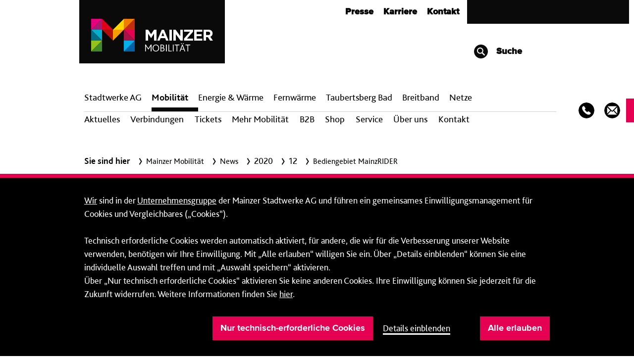

--- FILE ---
content_type: text/html; charset=utf-8
request_url: https://www.mainzer-mobilitaet.de/news/2020/12/bediengebiet-mainzrider
body_size: 17935
content:




<!DOCTYPE html>
<!--[if lt IE 7]>      <html class="no-js lt-ie9 lt-ie8 lt-ie7"> <![endif]-->
<!--[if IE 7]>         <html class="no-js lt-ie9 lt-ie8"> <![endif]-->
<!--[if IE 8]>         <html class="no-js lt-ie9"> <![endif]-->
<!--[if gt IE 8]><!-->
<html class="no-js" lang="de-DE">
<!--<![endif]-->
<head>




<!--Proxima Nova Black-->
<link rel="preload" as="font" href="/-/media/themes/mainzer-stadtwerke/mainzer-stadtwerke-global/mainzer-stadtwerke-shared/fonts/ProximaNova/ProximaNova-Black-woff2.woff2" type="font/woff2" crossorigin="anonymous">
<link href="/-/media/themes/mainzer-stadtwerke/mainzer-stadtwerke-global/mainzer-stadtwerke-shared/fonts/ProximaNova/ProximaNova-Black-ttf.ttf" type="font/ttf" crossorigin="anonymous">
<link href="/-/media/themes/mainzer-stadtwerke/mainzer-stadtwerke-global/mainzer-stadtwerke-shared/fonts/ProximaNova/ProximaNova-Black-woff.woff" type="font/woff" crossorigin="anonymous">
<!--Proxima Nova Bold-->
<link rel="preload" as="font" href="/-/media/themes/mainzer-stadtwerke/mainzer-stadtwerke-global/mainzer-stadtwerke-shared/fonts/ProximaNova/ProximaNova-Bold-woff2.woff2" type="font/woff2" crossorigin="anonymous">
<link href="/-/media/themes/mainzer-stadtwerke/mainzer-stadtwerke-global/mainzer-stadtwerke-shared/fonts/ProximaNova/ProximaNova-Bold-ttf.ttf" type="font/ttf" crossorigin="anonymous">
<link href="/-/media/themes/mainzer-stadtwerke/mainzer-stadtwerke-global/mainzer-stadtwerke-shared/fonts/ProximaNova/ProximaNova-Bold-woff.woff" type="font/woff" crossorigin="anonymous">
<!--Proxima Nova Extrabld-->
<link rel="preload" as="font" href="/-/media/themes/mainzer-stadtwerke/mainzer-stadtwerke-global/mainzer-stadtwerke-shared/fonts/ProximaNova/ProximaNova-Extrabld-woff2.woff2" type="font/woff2" crossorigin="anonymous">
<link href="/-/media/themes/mainzer-stadtwerke/mainzer-stadtwerke-global/mainzer-stadtwerke-shared/fonts/ProximaNova/ProximaNova-Extrabld-ttf.ttf" type="font/ttf" crossorigin="anonymous">
<link href="/-/media/themes/mainzer-stadtwerke/mainzer-stadtwerke-global/mainzer-stadtwerke-shared/fonts/ProximaNova/ProximaNova-Extrabld-woff.woff" type="font/woff" crossorigin="anonymous">
<!--Proxima Nova Light-->
<link rel="preload" as="font" href="/-/media/themes/mainzer-stadtwerke/mainzer-stadtwerke-global/mainzer-stadtwerke-shared/fonts/ProximaNova/ProximaNova-Light-woff2.woff2" type="font/woff2" crossorigin="anonymous">
<link href="/-/media/themes/mainzer-stadtwerke/mainzer-stadtwerke-global/mainzer-stadtwerke-shared/fonts/ProximaNova/ProximaNova-Light-ttf.ttf" type="font/ttf" crossorigin="anonymous">
<link href="/-/media/themes/mainzer-stadtwerke/mainzer-stadtwerke-global/mainzer-stadtwerke-shared/fonts/ProximaNova/ProximaNova-Light-woff.woff" type="font/woff" crossorigin="anonymous">
<!--Proxima Nova Medium-->
<link rel="preload" as="font" href="/-/media/themes/mainzer-stadtwerke/mainzer-stadtwerke-global/mainzer-stadtwerke-shared/fonts/ProximaNova/ProximaNova-Medium-woff2.woff2" type="font/woff2" crossorigin="anonymous">
<link href="/-/media/themes/mainzer-stadtwerke/mainzer-stadtwerke-global/mainzer-stadtwerke-shared/fonts/ProximaNova/ProximaNova-Medium-ttf.ttf" type="font/ttf" crossorigin="anonymous">
<link href="/-/media/themes/mainzer-stadtwerke/mainzer-stadtwerke-global/mainzer-stadtwerke-shared/fonts/ProximaNova/ProximaNova-Medium-woff.woff" type="font/woff" crossorigin="anonymous">
<!--Proxima Nova Regular-->
<link rel="preload" as="font" href="/-/media/themes/mainzer-stadtwerke/mainzer-stadtwerke-global/mainzer-stadtwerke-shared/fonts/ProximaNova/ProximaNova-Regular-woff2.woff2" type="font/woff2" crossorigin="anonymous">
<link href="/-/media/themes/mainzer-stadtwerke/mainzer-stadtwerke-global/mainzer-stadtwerke-shared/fonts/ProximaNova/ProximaNova-Regular-ttf.ttf" type="font/ttf" crossorigin="anonymous">
<link href="/-/media/themes/mainzer-stadtwerke/mainzer-stadtwerke-global/mainzer-stadtwerke-shared/fonts/ProximaNova/ProximaNova-Regular-woff.woff" type="font/woff" crossorigin="anonymous">
<!--Proxima Nova Thin-->
<link rel="preload" as="font" href="/-/media/themes/mainzer-stadtwerke/mainzer-stadtwerke-global/mainzer-stadtwerke-shared/fonts/ProximaNova/ProximaNovaT-Thin-woff2.woff2" type="font/woff2" crossorigin="anonymous">
<link href="/-/media/themes/mainzer-stadtwerke/mainzer-stadtwerke-global/mainzer-stadtwerke-shared/fonts/ProximaNova/ProximaNovaT-Thin-ttf.ttf" type="font/ttf" crossorigin="anonymous">
<link href="/-/media/themes/mainzer-stadtwerke/mainzer-stadtwerke-global/mainzer-stadtwerke-shared/fonts/ProximaNova/ProximaNovaT-Thin-woff.woff" type="font/woff" crossorigin="anonymous">
<!--OpenSans-->
<link href="/-/media/themes/mainzer-stadtwerke/mainzer-stadtwerke-global/mainzer-stadtwerke-shared/fonts/OpenSans/opensans.woff" type="font/woff" crossorigin="anonymous">
<link href="/-/media/themes/mainzer-stadtwerke/mainzer-stadtwerke-global/mainzer-stadtwerke-shared/fonts/OpenSans/opensans-bold.woff" type="font/woff" crossorigin="anonymous">
<link href="/-/media/themes/mainzer-stadtwerke/mainzer-stadtwerke-global/mainzer-stadtwerke-shared/fonts/OpenSans/opensans-light.woff" type="font/woff" crossorigin="anonymous">
<link href="/-/media/themes/mainzer-stadtwerke/mainzer-stadtwerke-global/mainzer-stadtwerke-shared/fonts/OpenSans/opensans-semibold.woff" type="font/woff" crossorigin="anonymous">
<!--FontAwesome-->
<link rel="preload" as="font" href="/-/media/themes/mainzer-stadtwerke/mainzer-stadtwerke-global/mainzer-stadtwerke-shared/fonts/FontAwesome/fontawesome-webfont-woff2.woff2" type="font/woff2" crossorigin="anonymous">
<link href="/-/media/themes/mainzer-stadtwerke/mainzer-stadtwerke-global/mainzer-stadtwerke-shared/fonts/FontAwesome/fontawesome.woff" type="font/woff" crossorigin="anonymous">
<link href="/-/media/themes/mainzer-stadtwerke/mainzer-stadtwerke-global/mainzer-stadtwerke-shared/fonts/FontAwesome/fontawesome-webfont-ttf.ttf" type="font/ttf" crossorigin="anonymous">
<link href="/-/media/themes/mainzer-stadtwerke/mainzer-stadtwerke-global/mainzer-stadtwerke-shared/fonts/FontAwesome/fontawesome-webfont-woff.woff" type="font/woff" crossorigin="anonymous">
<!-- BlissPro --> 
<link rel="preload" as="font" href="/-/media/themes/mainzer-stadtwerke/mainzer-stadtwerke-global/mainzer-stadtwerke-shared/fonts/BlissPro/BlissPro-woff2.woff2" type="font/woff2" crossorigin="anonymous">
<link href="/-/media/themes/mainzer-stadtwerke/mainzer-stadtwerke-global/mainzer-stadtwerke-shared/fonts/BlissPro/BlissPro-woff.woff" type="font/woff" crossorigin="anonymous">
<!-- BlissPro Italic -->
<link rel="preload" as="font" href="/-/media/themes/mainzer-stadtwerke/mainzer-stadtwerke-global/mainzer-stadtwerke-shared/fonts/BlissPro/BlissPro-Italic-woff2.woff2" type="font/woff2" crossorigin="anonymous">
<link href="/-/media/themes/mainzer-stadtwerke/mainzer-stadtwerke-global/mainzer-stadtwerke-shared/fonts/BlissPro/BlissPro-Italic-woff.woff" type="font/woff" crossorigin="anonymous">
<!--BlissPro Bold-->
<link rel="preload" as="font" href="/-/media/themes/mainzer-stadtwerke/mainzer-stadtwerke-global/mainzer-stadtwerke-shared/fonts/BlissPro/BlissPro-Bold-woff2.woff2" type="font/woff2" crossorigin="anonymous">
<link href="/-/media/themes/mainzer-stadtwerke/mainzer-stadtwerke-global/mainzer-stadtwerke-shared/fonts/BlissPro/BlissPro-Bold-woff.woff" type="font/woff" crossorigin="anonymous">
<!--BlissPro BoldItalic-->
<link rel="preload" as="font" href="/-/media/themes/mainzer-stadtwerke/mainzer-stadtwerke-global/mainzer-stadtwerke-shared/fonts/BlissPro/BlissPro-BoldItalic-woff2.woff2" type="font/woff2" crossorigin="anonymous">
<link href="/-/media/themes/mainzer-stadtwerke/mainzer-stadtwerke-global/mainzer-stadtwerke-shared/fonts/BlissPro/BlissPro-BoldItalic-woff.woff" type="font/woff" crossorigin="anonymous">
<!--BlissPro ExtraBold-->
<link rel="preload" as="font" href="/-/media/themes/mainzer-stadtwerke/mainzer-stadtwerke-global/mainzer-stadtwerke-shared/fonts/BlissPro/BlissPro-ExtraBold-woff2.woff2" type="font/woff2" crossorigin="anonymous">
<link href="/-/media/themes/mainzer-stadtwerke/mainzer-stadtwerke-global/mainzer-stadtwerke-shared/fonts/BlissPro/BlissPro-ExtraBold-woff.woff" type="font/woff" crossorigin="anonymous">
<!--BlissPro ExtraLight-->
<link rel="preload" as="font" href="/-/media/themes/mainzer-stadtwerke/mainzer-stadtwerke-global/mainzer-stadtwerke-shared/fonts/BlissPro/BlissPro-ExtraLight-woff2.woff2" type="font/woff2" crossorigin="anonymous">
<link href="/-/media/themes/mainzer-stadtwerke/mainzer-stadtwerke-global/mainzer-stadtwerke-shared/fonts/BlissPro/BlissPro-ExtraLight-woff.woff" type="font/woff" crossorigin="anonymous">
<!--BlissPro ExtraLightItalic-->
<link rel="preload" as="font" href="/-/media/themes/mainzer-stadtwerke/mainzer-stadtwerke-global/mainzer-stadtwerke-shared/fonts/BlissPro/BlissPro-ExtraLightItalic-woff2.woff2" type="font/woff2" crossorigin="anonymous">
<link href="/-/media/themes/mainzer-stadtwerke/mainzer-stadtwerke-global/mainzer-stadtwerke-shared/fonts/BlissPro/BlissPro-ExtraLightItalic-woff.woff" type="font/woff" crossorigin="anonymous">    <link href="/-/media/mainzer-stadtwerke-base-themes/core-libraries/styles/optimized-min.css?rev=576f2749f38d41029561775cfa9a7583&t=20250811T162317Z&hash=784CAD4C34BC094F328AB69A0524C1CA" rel="stylesheet"><link href="/-/media/mainzer-stadtwerke-base-themes/main-theme/styles/optimized-min.css?rev=7569653e747c4919aae781de3c96af01&t=20250811T162318Z&hash=C2FF42B9AAB036D5FF7A8FF94D657EF8" rel="stylesheet"><link href="/-/media/mainzer-stadtwerke-base-themes/media/styles/optimized-min.css?rev=7d840cdf8b22431bbf54ca639d8729e7&t=20250811T162319Z&hash=FB0C41418C1007EADC6DE60E391BB27B" rel="stylesheet"><link href="/-/media/mainzer-stadtwerke-base-themes/swiper/styles/optimized-min.css?rev=0bc377f5739a49e2acc3ff59c8f5111f&t=20250811T162319Z&hash=2454AC5C03E127C5B00C6FB49986332F" rel="stylesheet"><link href="/-/media/themes/mainzer-stadtwerke/mainzer-stadtwerke-global/mainzer-stadtwerke-shared/styles/pre-optimized-min.css?rev=8088818cd40b4c3086cd354445dc5109&t=20251021T125317Z&hash=A761D06B9BB5E5E5A6926E05B113408F" rel="stylesheet"><link href="/-/media/themes/mainzer-stadtwerke/mainzer-stadtwerke-global/mainzer-stadtwerke-global/styles/pre-optimized-min.css?rev=5fcfdcc4c96d425286985a4090859338&t=20251021T125219Z&hash=3CA102229592AE3CF148FE96591A55CA" rel="stylesheet">    
    





<link rel="canonical" href="https://www.mainzer-mobilitaet.de/news/2020/12/bediengebiet-mainzrider">



    <link href="/-/media/project/mainzer-stadtwerke/shared/favicons/favicon-16x16.png?rev=8984f8393e43468383aa05a4566a4aa7" rel="shortcut icon" />







<meta property="og:title"  content="Bediengebiet MainzRIDER"><meta property="og:url"  content="https://www.mainzer-mobilitaet.de/news/2020/12/bediengebiet-mainzrider">







<meta property="twitter:title"  content="Bediengebiet MainzRIDER"><meta property="twitter:card"  content="summary_large_image">

    <meta name="viewport" content="width=device-width, initial-scale=1" />
<script type="text/javascript">
    localCookieRepository = (function () {
        return {
            set: function (cookieName, cookieValue, cookieExpires) {
                var cookieExpiresInDays = cookieExpires.diff(window.moment(), 'days');
                window.XA.cookies.createCookie(cookieName, cookieValue, cookieExpiresInDays);
                return this.get(cookieName);
            },
            get: function(cookieName) {
                var $ = window.jQuery;
                var d = $.Deferred();
                var cookieValue = window.XA.cookies.readCookie(cookieName);
                if (cookieValue) {
                    d.resolve({ cookieName: cookieName, cookieValue: cookieValue });
                } else {
                    d.reject();
                }
                return d.promise();
            }
        };
    })();
    remoteCookieRepository = (function() {
        return {
            set: function (cookieName, cookieValue, cookieExpires) {
                var $ = window.jQuery;
                var d = $.Deferred();
                $.ajax({
                    type: 'POST',
                    url: 'https://www.mainzer-stadtwerke.de/api/sitecore/CrossDomainCookies/Set',
                    data: { cookieName: cookieName, cookieValue: cookieValue, cookieExpires: cookieExpires.format() },
                    success: d.resolve,
                    error: d.reject,
                    xhrFields: {
                        withCredentials: true //neccessary for cookies to update correctly on a different domain
                    }
                });
                return d.promise();
            },
            get: function(cookieName) {
                var $ = window.jQuery;
                var d = $.Deferred();
                $.ajax({
                    type: 'GET',
                    url: 'https://www.mainzer-stadtwerke.de/api/sitecore/CrossDomainCookies/Get',
                    data: { cookieName: cookieName },
                    success: d.resolve,
                    error: d.reject,
                    xhrFields: {
                        withCredentials: true //neccessary for cookies to update correctly on a different domain
                    }
                });
                return d.promise();
            }
        };
    })();
    crossDomainCookies = (function () {
        var callbacks = {};
        var errorCallbacks = [];
        var errors = [];
        var cookies = {};
        return {
            release: function (cookieName, cookieValue) {
                cookies[cookieName] = cookieValue;
                if (!callbacks[cookieName]) {
                    return;
                }
                callbacks[cookieName].forEach(function (callback) {
                    callback(cookieName, cookieValue);
                });
            },
            get: function (cookieName) {
                var self = this;
                var $ = window.jQuery;
                var d = $.Deferred();
                localCookieRepository
                    .get(cookieName)
                    .done(function(data) {
                        console.debug('get cookie local: ' + data.cookieName + '=' + data.cookieValue);
                        if (cookies[data.cookieName] !== data.cookieValue) {
                            self.release(data.cookieName, data.cookieValue);
                        }
                        d.resolve(data);
                    })
                    .fail(function() {
                        remoteCookieRepository
                            .get(cookieName)
                            .done(function(data) {
                                console.debug('get cookie remote: ' + data.cookieName + '=' + data.cookieValue);
                                if (cookies[data.cookieName] !== data.cookieValue) {
                                    self.release(data.cookieName, data.cookieValue);
                                }
                                d.resolve(data);
                            })
                            .fail(d.reject, self.error);
                    });
                return d.promise();
            },
            set: function (cookieName, cookieValue, cookieExpires) {
                var self = this;
                localCookieRepository
                    .set(cookieName, cookieValue, cookieExpires)
                    .done(function(data) {
                        console.debug('set cookie local: ' + data.cookieName + '=' + data.cookieValue);
                    })
                    .fail(self.error);
                remoteCookieRepository
                    .set(cookieName, cookieValue, cookieExpires)
                    .done(function(data) {
                        console.debug('set cookie remote: ' + data.cookieName + '=' + data.cookieValue);
                    })
                    .fail(self.error);
                if (cookies[cookieName] !== cookieValue) {
                    self.release(cookieName, cookieValue);
                }
            },
            onRelease: function (cookieName, callback, errorCallback) {
                if (!callbacks[cookieName]) {
                    callbacks[cookieName] = [];
                }

                callbacks[cookieName].push(callback);
                if (cookies.hasOwnProperty(cookieName)) {
                    callback(cookieName, cookies[cookieName]);
                }
                
                errorCallback && errorCallbacks.push(errorCallback);
                if (errors.length > 0) {
                    errorCallback(errors);
                }
            },
            error: function (e) {
                errors.push(e);
                errorCallbacks.forEach(function (errorCallback) {
                    errorCallback(e);
                });
            },
            cookieSharedHosts: ["www.mainzerenergie.de","www.mainzer-stadtwerke.de","www.mainzer-taubertsbergbad.de","www.mainzer-mobilitaet.de","www.mainzer-fernwaerme.de","www.mainzer-breitband.de","www.mainzer-stadtwerke.de"]
        };
    })();
</script>



    <!-- Matomo Tag Manager -->
<script type="text/javascript">

        var _mtm = window._mtm = window._mtm || []; _mtm.push({'mtm.startTime': (new Date().getTime()), 'event': 'mtm.Start'});

    (function () {
        var u = "https://statistik.mainzer-stadtwerke.de/";
        var c = "U81lBwOu";
        var d = document, g = d.createElement('script'), s = d.getElementsByTagName('script')[0]; g.async = true; g.src = u + 'js/container_' + c + '.js'; s.parentNode.insertBefore(g, s);
    })();

        crossDomainCookies.onRelease('CookieConsent', function (cookieName, cookieValue) {
            var consent = XA.component.cookieConsent.parseConsent(cookieValue);
            var _paq = window._paq = window._paq || [];
            if (XA.component.cookieConsent.hasVendorConsent(consent, ['33D5EF7603384079B4585FBB875E5403'])) {
                _paq.push(['rememberCookieConsentGiven']);
            } else {
                _paq.push(['forgetCookieConsentGiven']);
            }
        });
</script>
    <!-- End Matomo Tag Manager -->


<script src="/Scripts/initScripts.js"></script>    <!-- EyeAble -->
    <script type="text/javascript">
        function embedScript(url) {
            var d = document,
                g = d.createElement('script'),
                s = d.getElementsByTagName('script')[0];
            g.type = 'text/javascript';
            g.async = true;
            g.src = url;
            s.parentNode.insertBefore(g, s);
        }
    </script>
    <script type="text/javascript">
            crossDomainCookies.onRelease('CookieConsent', function (cookieName, cookieValue) {
                var consent = XA.component.cookieConsent.parseConsent(cookieValue);
                if (XA.component.cookieConsent.hasVendorConsent(consent, [])) {
                    embedScript('https://cdn.eye-able.com/public/js/eyeAble.js');
                    embedScript('https://cdn.eye-able.com/configs/' + 'www.mainzer-mobilitaet.de' + '.js');
                }
            });
    </script>
    <!-- End EyeAble Code -->

    <!-- Eyeable EasyLanguage/Translate code-->
        <script async src="https://translate-cdn.eye-able.com/eye-able-translate.js"></script>
    <!-- End Eyeable EasyLanguage/Translate code-->

</head>
<body class="default-device bodyclass">
    
    
<!-- #wrapper -->
<div id="wrapper">
    <!-- #header -->
    <header>
        <div id="header" class="container">
            <div class="row">




<div class="component container col-12">
    <div class="component-content" >
<div class="row">
<div class="row component column-splitter">
        <div class="col-12 col-md-4">
            <div class="row">
<div class="component c-logo col-12" data-expanded="false">
    <div class="component-content">
        <a class="brand-image-container" href="/">
            <img src="/-/media/project/mainzer-stadtwerke/websites/mainzer-stadtwerke-ag/logo/signet-maizer-stadtwerke.svg?h=66&amp;iar=0&amp;w=88&amp;rev=dc35cd4f1a874034a0f37e597cf60816&amp;hash=DEAC07464F320F1E66AD7413DBC68172" class="brand-image-small" alt="Link zur Startseite von Mainzer Stadtwerke" width="88" height="66" loading="lazy" />
            <img src="/-/media/project/mainzer-stadtwerke/websites/mainzer-mobilitaet/logo/logo-a-left-aligned-maizer-stadtwerke-graphical-mobilitaet-invers.svg?h=66&amp;iar=0&amp;w=246&amp;rev=5d128c11866749d09d9ad1515bd3cfae&amp;hash=F803FD1B0FD134D4A3C64F3BA9B14CC4" class="brand-image-large" alt="Link zur Startseite von Mainzer Mobilität" width="246" height="66" loading="lazy" />
        </a>
        <button class="navbar-toggler float-right"
                type="button"
                data-target="#metaNavigation, #mainNavigation"
                aria-controls="metaNavigation mainNavigation"
                aria-expanded="false"
                aria-label="Men&#252; &#246;ffnen/schlie&#223;en">
        </button>
    </div>
</div>
</div>
        </div>
        <div class="col-12 col-md-8">
            <div class="row">
<div id="metaNavigation" class="component c-meta-nav col-12">
    <div class="component-content">
        <nav aria-labelledby="metaNavigationLabel">
            <span id="metaNavigationLabel" class="sr-only">Metanavigation</span>
            <div class="row no-gutters">
                <div class="col-12 order-0 order-md-0 col-md-9">
                    <ul class="meta-navbar-nav float-sm-right">
                            <li class="meta-nav-item">
                                <a class="meta-nav-link" target="_blank" title="Pressebereich der Unternehmensgruppe" href="https://www.mainzer-stadtwerke.de/presse">Presse</a>
                            </li>
                            <li class="meta-nav-item">
                                <a class="meta-nav-link" title="Link zur Karriereseite der Mainzer Mobilität" href="/ueber-uns/karriere">Karriere</a>
                            </li>
                            <li class="meta-nav-item">
                                <a class="meta-nav-link" title="Kontakt zur Mainzer Mobilität" href="/kontakt">Kontakt</a>
                            </li>
                    </ul>
                </div>
                <div class="meta-login-col col-4 order-2 order-md-1 col-md-3">
                    <div class="meta-login">

                        
                    </div>
                </div>
                <div class="meta-search-col col-8 order-1 offset-sm-0 order-md-2 offset-md-6 col-md-6">
                    <div class="row no-gutters meta-search">
                        <div class="col-6 offset-6 meta-search-toggle-container d-none d-md-block">
                            <button type="button" class="msw-button meta-search-toggle" aria-controls="metaNavigationSearchInputContainer" aria-expanded="false">
                                <i class="icon-search-solid-32" aria-hidden="true"></i>
                                Suche
                            </button>
                        </div>
                        <div class="col-12 meta-search-input-container d-block d-md-none"
                             id="metaNavigationSearchInputContainer">
                            <input type="search"
                                   id="metaSearchInput"
                                   class="meta-search-input"
                                   placeholder="Was suchen Sie?" />
                            <button type="button"
                                    id="metaSearchButton"
                                    class="msw-button meta-search-btn"
                                    data-search-page-url="/suche" data-search-name="Mainzer Mobilit&#228;t">
                                <i class="icon-arrow-outline-32 d-none d-md-block"
                                   aria-hidden="true"></i>
                                <i class="icon-search-outline-32 d-block d-md-none"
                                   aria-hidden="true"></i>
                                <span class="sr-only">Suchen</span>
                            </button>
                        </div>
                    </div>
                </div>
            </div>
        </nav>
    </div>
</div>
</div>
        </div>
</div>    <div id="mainNavigation" class="component c-main-nav col-12 col-lg-10 col-xl-11">
        <div class="component-content">
            <nav aria-labelledby="mainNavigationLabel">
                <span id="mainNavigationLabel" class="sr-only">Hauptnavigation</span>

                <div class="nav-dropdown">
                    <select name="main_nav" id="main_nav" class="d-block d-md-none">
                            <option value="https://www.mainzer-stadtwerke.de/|_self" >Stadtwerke AG</option>
                            <option value="https://www.mainzer-mobilitaet.de/|_self" selected>Mobilität</option>
                            <option value="https://www.mainzerenergie.de/|_self" >Energie & Wärme</option>
                            <option value="https://www.mainzer-fernwaerme.de/|_self" >Fern&shy;wärme</option>
                            <option value="https://www.mainzer-taubertsbergbad.de/|_self" >Taubertsberg Bad</option>
                            <option value="https://www.mainzer-breitband.de/|_self" >Breit&shy;band</option>
                            <option value="https://www.mainzer-stadtwerke.de/teaserseite-mainzer-netze|_self" >Netze</option>
                    </select>
                </div>
                
                <ul class="clearfix">
        <li class="lvl1 before-active">
                <div class="hover-indicator"></div>
                        <div class="title-container">
                <a href="https://www.mainzer-stadtwerke.de/" target="_self" class="nav-link" >
                    Stadtwerke AG
                </a>
            </div>
            

        </li>
        <li class="lvl1 has-submenu active">
                <div class="hover-indicator"></div>
                        <div class="title-container">
                <a href="https://www.mainzer-mobilitaet.de/" target="_self" class="nav-link" >
                    Mobilität
                        <i class="right-arrow-icon" aria-hidden="true"></i>
                </a>
            </div>
            

<ul class="clearfix">
        <li class="lvl2 has-submenu">
                            <div class="left-arrow-button">&nbsp;<i class="nav-arrow-button" tabindex="0" aria-label="Gehe eine Ebene h&#246;her"></i></div>
            <div class="title-container">
                <a href="https://www.mainzer-mobilitaet.de/aktuelles" target="_self" class="nav-link" >
                    Aktuelles
                        <i class="right-arrow-icon" aria-hidden="true"></i>
                </a>
            </div>
            

<ul class="clearfix">
        <li class="lvl3">
                            <div class="left-arrow-button">&nbsp;<i class="nav-arrow-button" tabindex="0" aria-label="Gehe eine Ebene h&#246;her"></i></div>
            <div class="title-container">
                <a href="https://www.mainzer-mobilitaet.de/aktuelles/neuigkeiten" target="_self" class="nav-link" >
                    Aktuelle Meldungen
                </a>
            </div>
            

        </li>
        <li class="lvl3">
                            <div class="left-arrow-button">&nbsp;<i class="nav-arrow-button" tabindex="0" aria-label="Gehe eine Ebene h&#246;her"></i></div>
            <div class="title-container">
                <a href="https://www.mainzer-mobilitaet.de/aktuelles/gleisanschluss" target="_self" class="nav-link" >
                    Straßenbahnausbau Binger Straße
                </a>
            </div>
            

        </li>
        <li class="lvl3">
                            <div class="left-arrow-button">&nbsp;<i class="nav-arrow-button" tabindex="0" aria-label="Gehe eine Ebene h&#246;her"></i></div>
            <div class="title-container">
                <a href="https://www.mainzer-mobilitaet.de/aktuelles/m-wie-zukunft" target="_self" class="nav-link" >
                    M wie Zukunft: Meine Straßenbahnstadt
                </a>
            </div>
            

        </li>
</ul>
                    <div class="d-md-none right-arrow-button"><i class="nav-arrow-button" aria-label="Gehe eine Ebene runter" tabindex="0"></i></div>
        </li>
        <li class="lvl2">
                            <div class="left-arrow-button">&nbsp;<i class="nav-arrow-button" tabindex="0" aria-label="Gehe eine Ebene h&#246;her"></i></div>
            <div class="title-container">
                <a href="https://www.mainzer-mobilitaet.de/fahrplaene" target="_self" class="nav-link" >
                    Verbindungen
                </a>
            </div>
            

        </li>
        <li class="lvl2 has-submenu">
                            <div class="left-arrow-button">&nbsp;<i class="nav-arrow-button" tabindex="0" aria-label="Gehe eine Ebene h&#246;her"></i></div>
            <div class="title-container">
                <a href="https://www.mainzer-mobilitaet.de/tickets-und-tarife" target="_self" class="nav-link" >
                    Tickets
                        <i class="right-arrow-icon" aria-hidden="true"></i>
                </a>
            </div>
            

<ul class="clearfix">
        <li class="lvl3">
                            <div class="left-arrow-button">&nbsp;<i class="nav-arrow-button" tabindex="0" aria-label="Gehe eine Ebene h&#246;her"></i></div>
            <div class="title-container">
                <a href="https://www.mainzer-mobilitaet.de/tickets-und-tarife/0-euro-samstag" target="_self" class="nav-link" >
                    0-Euro-Samstag
                </a>
            </div>
            

        </li>
        <li class="lvl3">
                            <div class="left-arrow-button">&nbsp;<i class="nav-arrow-button" tabindex="0" aria-label="Gehe eine Ebene h&#246;her"></i></div>
            <div class="title-container">
                <a href="https://www.mainzer-mobilitaet.de/tickets-und-tarife/ueberblick" target="_self" class="nav-link" >
                    Alle Tickets auf einen Blick
                </a>
            </div>
            

        </li>
        <li class="lvl3">
                            <div class="left-arrow-button">&nbsp;<i class="nav-arrow-button" tabindex="0" aria-label="Gehe eine Ebene h&#246;her"></i></div>
            <div class="title-container">
                <a href="https://www.mainzer-mobilitaet.de/tickets-und-tarife/antraege-und-bestellscheine" target="_self" class="nav-link" >
                    Fahrkarte beantragen oder kündigen
                </a>
            </div>
            

        </li>
        <li class="lvl3">
                            <div class="left-arrow-button">&nbsp;<i class="nav-arrow-button" tabindex="0" aria-label="Gehe eine Ebene h&#246;her"></i></div>
            <div class="title-container">
                <a href="https://www.mainzer-mobilitaet.de/tickets-und-tarife/infos-ticketkauf" target="_self" class="nav-link" >
                    Infos rund um den Ticketkauf
                </a>
            </div>
            

        </li>
        <li class="lvl3">
                            <div class="left-arrow-button">&nbsp;<i class="nav-arrow-button" tabindex="0" aria-label="Gehe eine Ebene h&#246;her"></i></div>
            <div class="title-container">
                <a href="https://www.mainzer-mobilitaet.de/tickets-und-tarife/automaten-vvks" target="_self" class="nav-link" >
                    Verkaufsstellen
                </a>
            </div>
            

        </li>
</ul>
                    <div class="d-md-none right-arrow-button"><i class="nav-arrow-button" aria-label="Gehe eine Ebene runter" tabindex="0"></i></div>
        </li>
        <li class="lvl2 has-submenu">
                            <div class="left-arrow-button">&nbsp;<i class="nav-arrow-button" tabindex="0" aria-label="Gehe eine Ebene h&#246;her"></i></div>
            <div class="title-container">
                <a href="https://www.mainzer-mobilitaet.de/mehr-mobilitaet" target="_self" class="nav-link" >
                    Mehr&nbsp;Mobilität
                        <i class="right-arrow-icon" aria-hidden="true"></i>
                </a>
            </div>
            

<ul class="clearfix">
        <li class="lvl3">
                            <div class="left-arrow-button">&nbsp;<i class="nav-arrow-button" tabindex="0" aria-label="Gehe eine Ebene h&#246;her"></i></div>
            <div class="title-container">
                <a href="https://www.mainzer-mobilitaet.de/mehr-mobilitaet/meinrad" target="_self" class="nav-link" >
                    meinRad
                </a>
            </div>
            

        </li>
        <li class="lvl3">
                            <div class="left-arrow-button">&nbsp;<i class="nav-arrow-button" tabindex="0" aria-label="Gehe eine Ebene h&#246;her"></i></div>
            <div class="title-container">
                <a href="https://www.mainzer-mobilitaet.de/mehr-mobilitaet/carsharing-rhein-main" target="_self" class="nav-link" >
                    Carsharing
                </a>
            </div>
            

        </li>
</ul>
                    <div class="d-md-none right-arrow-button"><i class="nav-arrow-button" aria-label="Gehe eine Ebene runter" tabindex="0"></i></div>
        </li>
        <li class="lvl2">
                            <div class="left-arrow-button">&nbsp;<i class="nav-arrow-button" tabindex="0" aria-label="Gehe eine Ebene h&#246;her"></i></div>
            <div class="title-container">
                <a href="https://www.mainzer-mobilitaet.de/firmen" target="_self" class="nav-link" >
                    B2B
                </a>
            </div>
            

        </li>
        <li class="lvl2">
                            <div class="left-arrow-button">&nbsp;<i class="nav-arrow-button" tabindex="0" aria-label="Gehe eine Ebene h&#246;her"></i></div>
            <div class="title-container">
                <a href="https://www.mainzer-mobilitaet.de/online-shop" target="_self" class="nav-link" >
                    Shop
                </a>
            </div>
            

        </li>
        <li class="lvl2 has-submenu">
                            <div class="left-arrow-button">&nbsp;<i class="nav-arrow-button" tabindex="0" aria-label="Gehe eine Ebene h&#246;her"></i></div>
            <div class="title-container">
                <a href="https://www.mainzer-mobilitaet.de/service" target="_self" class="nav-link" >
                    Service
                        <i class="right-arrow-icon" aria-hidden="true"></i>
                </a>
            </div>
            

<ul class="clearfix">
        <li class="lvl3">
                            <div class="left-arrow-button">&nbsp;<i class="nav-arrow-button" tabindex="0" aria-label="Gehe eine Ebene h&#246;her"></i></div>
            <div class="title-container">
                <a href="https://www.mainzer-mobilitaet.de/service/app" target="_self" class="nav-link" >
                    App
                </a>
            </div>
            

        </li>
        <li class="lvl3">
                            <div class="left-arrow-button">&nbsp;<i class="nav-arrow-button" tabindex="0" aria-label="Gehe eine Ebene h&#246;her"></i></div>
            <div class="title-container">
                <a href="https://www.mainzer-mobilitaet.de/service/newsletter" target="_self" class="nav-link" >
                    Newsletter
                </a>
            </div>
            

        </li>
        <li class="lvl3">
                            <div class="left-arrow-button">&nbsp;<i class="nav-arrow-button" tabindex="0" aria-label="Gehe eine Ebene h&#246;her"></i></div>
            <div class="title-container">
                <a href="https://www.mainzer-mobilitaet.de/service/vereine" target="_self" class="nav-link" >
                    ÖPNV-Vereine
                </a>
            </div>
            

        </li>
        <li class="lvl3 has-submenu">
                            <div class="left-arrow-button">&nbsp;<i class="nav-arrow-button" tabindex="0" aria-label="Gehe eine Ebene h&#246;her"></i></div>
            <div class="title-container">
                <a href="https://www.mainzer-mobilitaet.de/service/infos-und-tipps" target="_self" class="nav-link" >
                    Infos & Tipps für Ihre Fahrt
                        <i class="right-arrow-icon" aria-hidden="true"></i>
                </a>
            </div>
            

<ul class="clearfix">
        <li class="lvl4">
                            <div class="left-arrow-button">&nbsp;<i class="nav-arrow-button" tabindex="0" aria-label="Gehe eine Ebene h&#246;her"></i></div>
            <div class="title-container">
                <a href="https://www.mainzer-mobilitaet.de/service/infos-und-tipps/miteinander-unterwegs" target="_self" class="nav-link" >
                    Miteinander unterwegs
                </a>
            </div>
            

        </li>
        <li class="lvl4">
                            <div class="left-arrow-button">&nbsp;<i class="nav-arrow-button" tabindex="0" aria-label="Gehe eine Ebene h&#246;her"></i></div>
            <div class="title-container">
                <a href="https://www.mainzer-mobilitaet.de/service/infos-und-tipps/mit-mobilitaetshilfe" target="_self" class="nav-link" >
                    Unterwegs mit Mobilitätshilfe
                </a>
            </div>
            

        </li>
        <li class="lvl4">
                            <div class="left-arrow-button">&nbsp;<i class="nav-arrow-button" tabindex="0" aria-label="Gehe eine Ebene h&#246;her"></i></div>
            <div class="title-container">
                <a href="https://www.mainzer-mobilitaet.de/service/infos-und-tipps/mit-kinderwagen" target="_self" class="nav-link" >
                    Unterwegs mit Kinderwagen
                </a>
            </div>
            

        </li>
        <li class="lvl4">
                            <div class="left-arrow-button">&nbsp;<i class="nav-arrow-button" tabindex="0" aria-label="Gehe eine Ebene h&#246;her"></i></div>
            <div class="title-container">
                <a href="https://www.mainzer-mobilitaet.de/service/infos-und-tipps/mit-fahrrad-und-e-roller" target="_self" class="nav-link" >
                    Unterwegs mit Rad & E-Tretroller
                </a>
            </div>
            

        </li>
        <li class="lvl4">
                            <div class="left-arrow-button">&nbsp;<i class="nav-arrow-button" tabindex="0" aria-label="Gehe eine Ebene h&#246;her"></i></div>
            <div class="title-container">
                <a href="https://www.mainzer-mobilitaet.de/service/infos-und-tipps/mit-gepaeck" target="_self" class="nav-link" >
                    Unterwegs mit Gepäck
                </a>
            </div>
            

        </li>
        <li class="lvl4">
                            <div class="left-arrow-button">&nbsp;<i class="nav-arrow-button" tabindex="0" aria-label="Gehe eine Ebene h&#246;her"></i></div>
            <div class="title-container">
                <a href="https://www.mainzer-mobilitaet.de/service/infos-und-tipps/trainingstag" target="_self" class="nav-link" >
                    ÖPNV-Trainingstag
                </a>
            </div>
            

        </li>
</ul>
                    <div class="d-md-none right-arrow-button"><i class="nav-arrow-button" aria-label="Gehe eine Ebene runter" tabindex="0"></i></div>
        </li>
        <li class="lvl3">
                            <div class="left-arrow-button">&nbsp;<i class="nav-arrow-button" tabindex="0" aria-label="Gehe eine Ebene h&#246;her"></i></div>
            <div class="title-container">
                <a href="https://www.mainzer-mobilitaet.de/service/erhoehtes-befoerderungsentgelt" target="_self" class="nav-link" >
                    Erhöhtes Beförderungsentgelt
                </a>
            </div>
            

        </li>
        <li class="lvl3">
                            <div class="left-arrow-button">&nbsp;<i class="nav-arrow-button" tabindex="0" aria-label="Gehe eine Ebene h&#246;her"></i></div>
            <div class="title-container">
                <a href="https://www.mainzer-mobilitaet.de/service/mobilitaetsschule" target="_self" class="nav-link" >
                    Mobilitätsschule
                </a>
            </div>
            

        </li>
        <li class="lvl3">
                            <div class="left-arrow-button">&nbsp;<i class="nav-arrow-button" tabindex="0" aria-label="Gehe eine Ebene h&#246;her"></i></div>
            <div class="title-container">
                <a href="https://www.mainzer-mobilitaet.de/service/bus-und-bahnvermietung" target="_self" class="nav-link" >
                    Bus- & Bahnvermietung
                </a>
            </div>
            

        </li>
        <li class="lvl3">
                            <div class="left-arrow-button">&nbsp;<i class="nav-arrow-button" tabindex="0" aria-label="Gehe eine Ebene h&#246;her"></i></div>
            <div class="title-container">
                <a href="https://www.mainzer-mobilitaet.de/service/fundbuero" target="_self" class="nav-link" >
                    Fundbüro
                </a>
            </div>
            

        </li>
        <li class="lvl3">
                            <div class="left-arrow-button">&nbsp;<i class="nav-arrow-button" tabindex="0" aria-label="Gehe eine Ebene h&#246;her"></i></div>
            <div class="title-container">
                <a href="https://www.mainzer-mobilitaet.de/service/faq" target="_self" class="nav-link" >
                    FAQ
                </a>
            </div>
            

        </li>
        <li class="lvl3">
                            <div class="left-arrow-button">&nbsp;<i class="nav-arrow-button" tabindex="0" aria-label="Gehe eine Ebene h&#246;her"></i></div>
            <div class="title-container">
                <a href="https://www.mainzer-mobilitaet.de/service/rechtliche-hinweise" target="_self" class="nav-link" >
                    Rechtliche Hinweise
                </a>
            </div>
            

        </li>
</ul>
                    <div class="d-md-none right-arrow-button"><i class="nav-arrow-button" aria-label="Gehe eine Ebene runter" tabindex="0"></i></div>
        </li>
        <li class="lvl2 has-submenu">
                            <div class="left-arrow-button">&nbsp;<i class="nav-arrow-button" tabindex="0" aria-label="Gehe eine Ebene h&#246;her"></i></div>
            <div class="title-container">
                <a href="https://www.mainzer-mobilitaet.de/ueber-uns" target="_self" class="nav-link" >
                    Über&nbsp;uns
                        <i class="right-arrow-icon" aria-hidden="true"></i>
                </a>
            </div>
            

<ul class="clearfix">
        <li class="lvl3">
                            <div class="left-arrow-button">&nbsp;<i class="nav-arrow-button" tabindex="0" aria-label="Gehe eine Ebene h&#246;her"></i></div>
            <div class="title-container">
                <a href="https://www.mainzer-mobilitaet.de/ueber-uns/fuhrpark" target="_self" class="nav-link" >
                    Unser Fuhrpark
                </a>
            </div>
            

        </li>
        <li class="lvl3">
                            <div class="left-arrow-button">&nbsp;<i class="nav-arrow-button" tabindex="0" aria-label="Gehe eine Ebene h&#246;her"></i></div>
            <div class="title-container">
                <a href="https://www.mainzer-mobilitaet.de/ueber-uns/karriere" target="_self" class="nav-link" >
                    Karriere
                </a>
            </div>
            

        </li>
        <li class="lvl3">
                            <div class="left-arrow-button">&nbsp;<i class="nav-arrow-button" tabindex="0" aria-label="Gehe eine Ebene h&#246;her"></i></div>
            <div class="title-container">
                <a href="https://www.mainzer-mobilitaet.de/ueber-uns/nachhaltigkeit" target="_self" class="nav-link" >
                    Nachhaltigkeit
                </a>
            </div>
            

        </li>
</ul>
                    <div class="d-md-none right-arrow-button"><i class="nav-arrow-button" aria-label="Gehe eine Ebene runter" tabindex="0"></i></div>
        </li>
        <li class="lvl2">
                            <div class="left-arrow-button">&nbsp;<i class="nav-arrow-button" tabindex="0" aria-label="Gehe eine Ebene h&#246;her"></i></div>
            <div class="title-container">
                <a href="https://www.mainzer-mobilitaet.de/kontakt" target="_self" class="nav-link" >
                    Kontakt
                </a>
            </div>
            

        </li>
</ul>
        </li>
        <li class="lvl1">
                <div class="hover-indicator"></div>
                        <div class="title-container">
                <a href="https://www.mainzerenergie.de/" target="_self" class="nav-link" >
                    Energie & Wärme
                </a>
            </div>
            

        </li>
        <li class="lvl1">
                <div class="hover-indicator"></div>
                        <div class="title-container">
                <a href="https://www.mainzer-fernwaerme.de/" target="_self" class="nav-link" >
                    Fern&shy;wärme
                </a>
            </div>
            

        </li>
        <li class="lvl1">
                <div class="hover-indicator"></div>
                        <div class="title-container">
                <a href="https://www.mainzer-taubertsbergbad.de/" target="_self" class="nav-link" >
                    Taubertsberg Bad
                </a>
            </div>
            

        </li>
        <li class="lvl1">
                <div class="hover-indicator"></div>
                        <div class="title-container">
                <a href="https://www.mainzer-breitband.de/" target="_self" class="nav-link" >
                    Breit&shy;band
                </a>
            </div>
            

        </li>
        <li class="lvl1">
                <div class="hover-indicator"></div>
                        <div class="title-container">
                <a href="https://www.mainzer-stadtwerke.de/teaserseite-mainzer-netze" target="_self" class="nav-link" >
                    Netze
                </a>
            </div>
            

        </li>
</ul>

            </nav>
        </div>
    </div>



<div id="flyout" class="component c-flyout-nav col-lg-2 col-xl-1">
    <div class="component-content">
        <div class="flyout-container">
            <a class="flyout-logo" href="/" title="Zur Startseite"></a>
            <div class="flyout-border"></div>
            <div class="flyout-header">
                <button type="button"
                        class="msw-button flyout-button flyout-toggle-phone "
                        data-target=".phone-content"
                        aria-expanded="false">
                    <i class="phone" aria-label="Telefoninformationen anzeigen"></i>
                </button>
                <button type="button"
                        class="msw-button flyout-button flyout-toggle-email "
                        data-target=".email-content"
                        aria-expanded="false">
                    <i class="mail" aria-label="E-Mail-Informationen anzeigen"></i>
                </button>
                <div class="flyout-indicator"></div>
            </div>
            <div class="flyout-content">
                <div class="caret-down"></div>
                <div class="phone-content">
                    <div class="row">
<div class="col-xs-12 col-sm-6">
<p class="p-lg"><strong>Ersatzhaltestelle Verkehrs Center Mainz<br />
<br />
</strong>Schillerplatz 18<br />
55116 Mainz<br />
<br />
&Ouml;ffnungszeiten<br />
Montag bis Freitag:<br />
10:00-18:00 Uhr<br />
Samstag:<br />
09:00-14:00 Uhr</p>
<p>&nbsp;</p>
</div>
<div class="col-xs-12 col-sm-6">
<p class="p-lg"><strong>So erreichen Sie uns<br />
<br />
</strong>24-Stunden-Telefon*<br />
<a rel="noopener noreferrer" href="tel:+49 61 31 – 12 77 77" target="_blank" title="Jetzt anrufen">06131 - 12 77 77</a><br />
<br />
* Montags bis freitags bis 7 und ab 18 Uhr sowie an Wochenenden und Feiertagen ganztags werden Ihre Anrufe je nach Themenauswahl an ein Callcenter des RMV oder von nextbike by tier weitergeleitet. Dort erhalten Sie ausschlie&szlig;lich Ausk&uuml;nfte zum Fahrplan bzw. zu meinRad.</p>
</div>
</div>
                    <div class="flyout-cta msw-two-line-btn">


<a title="Zum Kontaktbereich" href="/kontakt">
    <div class="button-container" data-text-color="black" data-variant-name="variant1">
        <div data-text-color="black">Zu unserem</div>
        <div class="box" data-background-color="black" data-text-color="white">Kontaktbereich</div><div class="icon-container" data-background-color="pink-red" data-text-color="white"><i class="icon arrow-right" aria-hidden="true"></i></div>
    </div>
</a>
                    </div>
                </div>
                <div class="email-content">
                    <p class="p-lg"><strong>Wir freuen uns auf Ihre Nachricht</strong></p>
<p>&nbsp;</p>
<p><span>Senden Sie uns gerne eine Nachricht &uuml;ber unser Kontaktformular. </span></p>
<p><span>&nbsp;</span></p>
<p><span>Da es sich dabei um ein zentrales Kontaktformular des RMV handelt, werden Sie auf eine externe Seite weitergeleitet. Ihr Anliegen wird dennoch vom Kundenservice Ihrer Mainzer Mobilit&auml;t bearbeitet.</span></p>
                    <div class="flyout-cta msw-two-line-btn">


<a target="_blank" title="Zum Kontaktformular" rel="noopener noreferrer" href="https://www.rmv.de/elma/static/start.html">
    <div class="button-container" data-text-color="black" data-variant-name="variant1">
        <div data-text-color="black">Zum</div>
        <div class="box" data-background-color="black" data-text-color="white">Kontaktformular</div><div class="icon-container" data-background-color="pink-red" data-text-color="white"><i class="icon arrow-right" aria-hidden="true"></i></div>
    </div>
</a>
                    </div>
                </div>
            </div>
        </div>
    </div>
</div>
</div>    </div>
</div></div>
        </div>
    </header>
    <!-- /#header -->
    <!-- #content -->
    <main>
        <div id="content" class="container">
            <div class="row">





<div class="component breadcrumb navigation-title col-12 d-none d-md-inline msw-arrow-seperator">
    <div class="component-content">
        <nav>
            <ol itemscope itemtype="http://schema.org/BreadcrumbList">
                <li class="breadcrumb-item">
                    <span class="navigation-title"><b>Sie sind hier</b></span>
                    <span class="separator">&gt;</span>
                </li>

            <li itemprop="itemListElement" itemscope
                itemtype="http://schema.org/ListItem" class="breadcrumb-item home">
<a title="Startseite Mobilität" href="/" itemprop="item"><span class="navigation-title" itemprop="name">Mainzer Mobilität</span></a>                <span class="separator">&gt;</span>
                <span itemprop="position" content="1"></span>
                
            </li>
            <li itemprop="itemListElement" itemscope
                itemtype="http://schema.org/ListItem" class="breadcrumb-item ">
<a title="News" href="/news" itemprop="item"><span class="navigation-title" itemprop="name">News</span></a>                <span class="separator">&gt;</span>
                <span itemprop="position" content="2"></span>
                
            </li>
            <li itemprop="itemListElement" itemscope
                itemtype="http://schema.org/ListItem" class="breadcrumb-item ">
<span class="navigation-title" itemprop="name">2020</span>                <span class="separator">&gt;</span>
                <span itemprop="position" content="3"></span>
                
            </li>
            <li itemprop="itemListElement" itemscope
                itemtype="http://schema.org/ListItem" class="breadcrumb-item ">
<span class="navigation-title" itemprop="name">12</span>                <span class="separator">&gt;</span>
                <span itemprop="position" content="4"></span>
                
            </li>
            <li itemprop="itemListElement" itemscope
                itemtype="http://schema.org/ListItem" class="breadcrumb-item last">
<a title="Bediengebiet MainzRIDER" href="/news/2020/12/bediengebiet-mainzrider" itemprop="item"><span class="navigation-title" itemprop="name">Bediengebiet MainzRIDER</span></a>                <span class="separator">&gt;</span>
                <span itemprop="position" content="5"></span>
                
            </li>
            </ol>
        </nav>
    </div>
</div>


    <div class="component c-news-detail col-12 indent-bottom-small indent-top-small">
        <div class="component-content">
                    <div class="row">
                        <div class="col-12 archive-date-message-container">
                            <div class="archive-date-message-text">
                                Es handelt sich um eine archivierte Info. Die Inhalte sind nicht mehr aktuell.
                            </div>
                        </div>
                    </div>
                <div class="row">
                    <div class="col-sm-10 categories">
                                <span class="sr-only">Kategorien:</span>
                                    <span class="category">Mobilit&#228;t</span>
                    </div>
                    <div class="col-sm-2 date position-right">
                        30.12.2020
                    </div>
                </div>
                <h1>
                    MainzRIDER: Das neue Bediengebiet
                    <span class="subtitle">
                        Mehr Stadtteile im neuen Jahr
                    </span>
                </h1>
                    <div class="news-teaser-content">
                        Ab 4. Januar 2021, 18 Uhr fährt der MainzRIDER auch von, nach und innerhalb von Lerchenberg, Marienborn, Bretzenheim sowie in Teilen der Oberstadt.
                    </div>
                <div class="news-detail-content">
                    Die Haltestellen Am Gautor, Pariser Tor und Katholisches Klinikum Mainz bilden in der Oberstadt die Grenze. Auch vom Gelände der Universitätsmedizin aus ist der MainzRIDER dann buchbar. Die Bedienzeit ist bis vorerst Montag, 18. Januar, 6 Uhr täglich 18 bis 6 Uhr. Ab voraussichtlich Montag, 18. Januar, 18 Uhr fährt der MainzRIDER wieder wie gehabt von 18 bis 4 Uhr. <a href="/mehr-mobilitaet/mainzrider">Mehr Informationen </a>zum MainzRIDER oder direkt <a href="http://mainzermobilitaet.qr1.at/mainzriderweb">App downloaden</a>.<br />
<img loading="lazy" alt="" src="/-/media/project/mainzer-stadtwerke/websites/mainzer-mobilitaet/mehr-mobilitaet/fotomainzrider-bediengebiet-vorlufig_neu.jpg?h=848&amp;w=1200&amp;rev=bb7c2b14793c48bdb7ed5f7859093ce7&amp;hash=6C6361D3D8EEF26A36A124B546878598" style="height: 848px; width: 1200px;" /><br />
                </div>
        </div>
    </div>


</div>
        </div>
    </main>
    <!-- /#content -->
    <!-- #footer -->
    <footer>
        <div id="footer" class="container">
            <div class="row">



<div class="component row-splitter">
        <div class="container-fluid">
            <div >
                <div class="row">

<div class="component divider col-12 msw-divider">
    <div class="component-content">
        <hr />
    </div>
</div>
</div>
            </div>
        </div>
        <div class="container-fluid">
            <div >
                <div class="row">

<div class="component image file-type-icon-media-link col-12">
    <div class="component-content">
<a title="Logo" href="#"><img src="/-/media/project/mainzer-stadtwerke/websites/mainzer-mobilitaet/logo/logo-a-left-aligned-maizer-stadtwerke-graphical-mobilitaet.svg?h=66&amp;iar=0&amp;w=246&amp;rev=b7d3a1b31b9641d79dba19514d226a3e&amp;hash=993080089AC6D192DB49BC6F384A24AA" alt="Link zur Startseite von Mainzer Mobilität" width="246" height="66" loading="lazy" data-variantitemid="{E16743F2-F8A0-4C68-83A6-1E4FC4A3FB2D}" data-variantfieldname="Image" /></a>    </div>
</div>
</div>
            </div>
        </div>
        <div class="container-fluid">
            <div >
                <div class="row">


    <div class="component rich-text col-12 d-md-none">
        <div class="component-content">
        </div>
    </div>

<div class="component c-msw-link-list indent-default col-12 col-md-3">
    <div class="component-content">
                        <ul>
                <li class="item0 odd first">
<div class="field-link"><a data-variantfieldname="Link" title="Stadtwerke AG" href="https://www.mainzer-stadtwerke.de/" data-variantitemid="{51612F6E-1043-4859-92EF-4507AF44182B}">Stadtwerke AG</a></div>                </li>
                <li class="item1 even">
<div class="field-link"><a data-variantfieldname="Link" title="Link zur Website für Energie &amp; Wärme" href="https://www.mainzerenergie.de" data-variantitemid="{CD862D7D-B7E5-446C-8747-12C98348A224}">Energie &amp; W&#228;rme</a></div>                </li>
                <li class="item2 odd">
<div class="field-link"><a data-variantfieldname="Link" title="Taubertsberg Bad" href="https://www.mainzer-taubertsbergbad.de/" data-variantitemid="{C95E7AA8-9786-4476-B684-44CC844D5F03}">Taubertsberg Bad</a></div>                </li>
                <li class="item3 even">
<div class="field-link"><a data-variantfieldname="Link" title="Mobilität" href="/" data-variantitemid="{3DBCFFB8-FE50-49C4-A6C8-D1843446BFC4}">Mobilit&#228;t</a></div>                </li>
                <li class="item4 odd">
<div class="field-link"><a data-variantfieldname="Link" title="Breitband" href="https://www.mainzer-breitband.de/" data-variantitemid="{7A2FE6DE-2EB8-48B6-8A6D-64DC0C661676}">Breitband</a></div>                </li>
                <li class="item5 even">
<div class="field-link"><a data-variantfieldname="Link" title="Fernwärme" href="https://www.mainzer-fernwaerme.de/" data-variantitemid="{278C6DCB-B1A1-47CD-A9AE-043AF993BCBE}">Fernw&#228;rme</a></div>                </li>
                <li class="item6 odd last">
<div class="field-link"><a data-variantfieldname="Link" title="Netze" href="https://www.mainzer-stadtwerke.de/teaserseite-mainzer-netze" data-variantitemid="{0D1BC274-6F7E-4D19-BE84-84A126E5BA5F}">Netze</a></div>                </li>
        </ul>
    </div>
</div>

<div class="component c-msw-link-list indent-default col-12 d-none col-md-3 d-md-inline">
    <div class="component-content">
                        <ul>
                <li class="item0 odd first">
<div class="field-link"><a data-variantfieldname="Link" title="Presse" href="https://www.mainzer-stadtwerke.de/presse" data-variantitemid="{BFA441B2-2028-4F76-BB87-CF35745ADD27}">Presse</a></div>                </li>
                <li class="item1 even last">
<div class="field-link"><a data-variantfieldname="Link" title="Karriere" href="https://www.mainzer-stadtwerke.de/karriere" data-variantitemid="{5D4FE9AD-242B-45C9-93EE-DE59190C0C57}">Karriere</a></div>                </li>
        </ul>
    </div>
</div>

<div class="component c-msw-link-list indent-default col-12 d-none col-md-3 d-md-inline">
    <div class="component-content">
                        <ul>
                <li class="item0 odd first">
<div class="field-link"><a data-variantfieldname="Link" title="Mainzer Mobilität: FAQ" href="/service/faq" data-variantitemid="{DAA83CC2-F7CE-4971-9153-3967609FB644}">FAQ</a></div>                </li>
                <li class="item1 even">
<div class="field-link"><a data-variantfieldname="Link" title="Mainzer Mobilität: Über uns" href="/ueber-uns" data-variantitemid="{B9B5046C-5EFE-4406-BBFC-ADDE501D9036}">&#220;ber uns</a></div>                </li>
                <li class="item2 odd last">
<div class="field-link"><a data-variantfieldname="Link" title="Mainzer Mobilität: Kontakt" href="/kontakt" data-variantitemid="{1D918815-76FC-4BA5-961A-D5DE46A27ED9}">Kontakt</a></div>                </li>
        </ul>
    </div>
</div>



    <div class="component rich-text col-12 col-md-3">
        <div class="component-content">
<div class="h6">Mainzer Mobilit&auml;t</div>
<p>
</p>
<p class="p-footer">RMV-Mobilit&auml;ts-Beratung</p>
<p class="p-footer">im Verkehrs Center Mainz</p>
<p class="p-footer">Schillerplatz 18</p>
<p class="p-footer">55116 Mainz</p>
<div class="h6">&Ouml;ffnungszeiten </div>
<p>
</p>
<p class="p-footer">Montag bis Freitag:</p>
<p class="p-footer">10:00 - 18:00 Uhr</p>
<p class="p-footer">Samstag:</p>
<p class="p-footer">09:00 - 14:00 Uhr</p>
<div class="h6">24-Stunden-Telefon*</div>
<p>
</p>
<p class="p-footer"><a rel="noopener noreferrer" href="tel:+496131127777" target="_blank">06131 &ndash; 12 77 77</a></p>
<p class="p-footer">Fax: 06131 &ndash; 12 66 66</p>
<p class="p-footer">&nbsp;</p>
<p class="p-footer">* Montags bis freitags bis 7 und ab 18 Uhr sowie an Wochenenden und Feiertagen ganztags werden Ihre Anrufe je nach Themenauswahl an ein Callcenter des RMV oder von nextbike weitergeleitet. Dort erhalten Sie ausschlie&szlig;lich Ausk&uuml;nfte zum Fahrplan bzw. zu meinRad.</p>        </div>
    </div>
</div>
            </div>
        </div>
        <div class="container-fluid">
            <div >
                <div class="row">
<div class="component c-msw-link-list indent-default col-12 indent-top-small list-horizontal">
    <div class="component-content">
                        <ul>
                <li class="item0 odd first">
<div class="field-icon"><a target="_blank" title="Zum Facebook-Account der Mainzer Mobilität" rel="noopener noreferrer" href="https://www.facebook.com/MainzerMobilitaet/"><img src="/-/media/project/mainzer-stadtwerke/shared/social-icons/facebook.svg?h=34&amp;iar=0&amp;w=34&amp;rev=512140dcfb00484081e93f7d64c47ed7&amp;hash=1CD6DB56979832EFED3C39821B77199B" alt="Facebook - Mainzer Mobilität" width="34" height="34" data-variantitemid="{171493F7-D2F2-4DFC-84C7-1DB51E5DDE09}" data-variantfieldname="Icon" /></a></div>                </li>
                <li class="item1 even">
<div class="field-icon"><a target="_blank" title="Zum Instagram-Account der Mainzer Mobilität" rel="noopener noreferrer" href="https://www.instagram.com/mainzermobilitaet/"><img src="/-/media/project/mainzer-stadtwerke/shared/social-icons/instagram.svg?h=34&amp;iar=0&amp;w=34&amp;rev=c88cc6f0f5d443d6b5a5397966be8136&amp;hash=60675DE4673E6075479A825B30B4986B" alt="Instagram - Mainzer Mobilität" width="34" height="34" data-variantitemid="{C739D3CE-E04C-4DC1-B91B-93C5E9BE9F1B}" data-variantfieldname="Icon" /></a></div>                </li>
                <li class="item2 odd">
<div class="field-icon"><a target="_blank" title="Zum YouTube-Account der Mainzer Mobilität" rel="noopener noreferrer" href="https://www.youtube.com/user/mainzigartigmobil"><img src="/-/media/project/mainzer-stadtwerke/shared/social-icons/youtube.svg?h=26&amp;iar=0&amp;w=34&amp;rev=c5a1848cfddc43b08bb31724d1ace1b3&amp;hash=3E83F75600E745E897C981D378FE765A" alt="YouTube - Mainzer Mobilität" width="34" height="26" title="YouTube-Icon" data-variantitemid="{3B76277C-6BA0-40D1-9890-E699A92E1715}" data-variantfieldname="Icon" /></a></div>                </li>
                <li class="item3 even last">
<div class="field-icon"><a target="_blank" title="Zum Xing-Account der Mainzer Mobilität" rel="noopener noreferrer" href="https://www.xing.com/companies/mainzermobilit&#228;t"><img src="/-/media/project/mainzer-stadtwerke/shared/social-icons/xing.svg?h=34&amp;iar=0&amp;w=31&amp;rev=28d09b8ee66c4fc3959cffd23d1326cb&amp;hash=260F3148AA0E399D1B142FC97FBE2CF5" alt="Xing - Mainzer Mobilität" width="31" height="34" data-variantitemid="{A1B57DE7-96BA-448F-B4D0-38C284D3B3F4}" data-variantfieldname="Icon" /></a></div>                </li>
        </ul>
    </div>
</div>
</div>
            </div>
        </div>
        <div class="container-fluid">
            <div >
                <div class="row">
<div class="component c-msw-link-list indent-default col-12 position-right list-horizontal">
    <div class="component-content">
                        <ul>
                <li class="item0 odd first">
<div class="field-link"><a data-variantfieldname="Link" title="Link zur Erklärung der Barrierefreiheit auf der Website der Mainzer Mobilität" href="/barrierefreiheit" data-variantitemid="{B66EDC0C-E404-4C4C-AF95-8EF111CC176F}">Barrierefreiheit</a></div>                </li>
                <li class="item1 even">
<div class="field-link"><a data-variantfieldname="Link" onclick="javascript:XA.component.cookiePopup.popup();return false;" href="#" data-variantitemid="{A44484F0-FEDB-4C38-8A8D-66AF3363A8D9}">Cookie-Einstellung</a></div>                </li>
                <li class="item2 odd">
<div class="field-link"><a data-variantfieldname="Link" title="Impressum der Mainzer Verkehrsgesellschaft mbH" href="/impressum" data-variantitemid="{C175854A-5871-49D5-8920-05513203B351}">Impressum</a></div>                </li>
                <li class="item3 even last">
<div class="field-link"><a data-variantfieldname="Link" title="Datenschutz" href="/datenschutz" data-variantitemid="{F96AB2EB-F6AB-48BD-A2E3-D01D9C9B3D57}">Datenschutz</a></div>                </li>
        </ul>
    </div>
</div>
</div>
            </div>
        </div>
        <div class="container-fluid">
            <div >
                <div class="row">

        <div class="component c-cookiepopup col-12" role="region" aria-label="Cookie Banner" style="position:fixed" tabindex="-1">   
            <div class="component-content">
                <div class="container">
<div class="field-banner-text"><p><a href="https://www.mainzer-stadtwerke.de/impressum">Wir</a> sind in der <a href="https://www.mainzer-stadtwerke.de/datenschutz/beteiligte-unternehmen">Unternehmensgruppe</a>&nbsp;der Mainzer Stadtwerke AG und f&uuml;hren ein gemeinsames Einwilligungsmanagement f&uuml;r Cookies und Vergleichbares (&bdquo;Cookies&ldquo;). </p>
<br />
<p>Technisch erforderliche Cookies werden automatisch aktiviert, f&uuml;r andere, die wir f&uuml;r die Verbesserung unserer Website verwenden, ben&ouml;tigen wir Ihre Einwilligung. Mit &bdquo;Alle erlauben&ldquo; willigen Sie ein. &Uuml;ber &bdquo;Details einblenden&ldquo; k&ouml;nnen Sie eine individuelle Auswahl treffen und mit &bdquo;Auswahl speichern&ldquo; aktivieren.</p>
<p> &Uuml;ber &bdquo;Nur technisch erforderliche Cookies&ldquo; aktivieren Sie keine anderen Cookies. Ihre Einwilligung k&ouml;nnen Sie jederzeit f&uuml;r die Zukunft widerrufen. Weitere Informationen finden Sie <a href="https://www.mainzer-stadtwerke.de/datenschutz/konzern">hier</a>.<br class="t-last-br" />
</p></div><div class="row space-top space-bottom align-items-center justify-content-between justify-content-md-end"><div class="col-auto space-top space-bottom"><button class="msw-button primary action btn-technical-required " type="button" href="javascript:void(0);">Nur technisch-erforderliche Cookies</button></div><div class="col-auto space-top space-bottom"><a class="action btn-details" role="button" data-toggle="collapse" href="#cookie-details" aria-expanded="false" aria-controls="cookie-details" data-label-expand="Details einblenden" data-label-collapse="Details ausblenden">Details einblenden</a><button class="msw-button primary action btn-save" type="button" href="javascript:void(0);">Auswahl speichern</button></div><div class="col-12 col-md-auto space-top space-bottom"><button class="msw-button primary btn-accept-all" type="button">Alle erlauben</button></div></div>
    <div class="component c-cookiepreference">
        <div class="component-content">
            <div class="container">
                    <div class="cookie-section" id="cookie-details">
                            <div class="row space-bottom" data-category="8DFE1C1307B54DC4B232FF0A21F59C34" data-mandatory="true">
                                <div class="col-9">
                                    <h6 class="cookie-title">Erforderliche Cookies</h6>
                                    <p class="cookie-text">Technisch erforderliche Cookies sind f&uuml;r die Zurverf&uuml;gungstellung der Website und ihrer wesentlichen Funktionen unabdingbar.<br class="t-last-br" /></p>
                                </div>
                                <div class="col-3 toggle-section">
                                    <label class="switch">
                                        <input type="checkbox" name="cb-8DFE1C1307B54DC4B232FF0A21F59C34" data-toggle-root="1a583f47502f4f2685edac5a6e1290af-8DFE1C1307B54DC4B232FF0A21F59C34" disabled checked>
                                        <span class="slider round"></span>
                                    </label>
                                    <a data-toggle="collapse" href="#collapse-1a583f47502f4f2685edac5a6e1290af-8DFE1C1307B54DC4B232FF0A21F59C34" role="button" aria-expanded="false" aria-controls="collapse-1a583f47502f4f2685edac5a6e1290af-8DFE1C1307B54DC4B232FF0A21F59C34" data-label-expand="mehr" data-label-collapse="weniger">
                                        mehr
                                    </a>
                                </div>
                                <div class="col-12 cookie-subsection" id="collapse-1a583f47502f4f2685edac5a6e1290af-8DFE1C1307B54DC4B232FF0A21F59C34">
                                        <div class="row space-top" data-vendor="EA2E03B3437846448FFF80F9655BBCE9">
                                            <div class="col-9">
                                                <strong class="cookie-title">Eye-Able</strong>
                                                <p class="cookie-text">Eye-Able&reg; ist eine Software der Web Inclusion GmbH, um allen Menschen einen barriere-reduzierten Zugang zu Informationen im Internet zu gew&auml;hrleisten. Die daf&uuml;r notwendigen Dateien wie JavaScript, Stylesheets und Bilder werden daf&uuml;r von einem externen Server geladen. Eye-Able verwendet bei einer Aktivierung von Funktionen den Local Storage des Browsers, um die Einstellungen zu speichern. Alle Einstellungen werden nur lokal gespeichert und nicht weiter &uuml;bertragen. Um Angriffe abzuwehren und unseren Service in nahezu Echtzeit zu Verf&uuml;gung zu stellen nutzt Eye-Able&reg; das Content Delivery Network (CDN) von BunnyWay d.o.o. (Cesta komandanta Staneta 4A, 1215 Medvode, Slovenia). Der Einsatz erfolgt zum Zwecke der Vertragserf&uuml;llung gegen&uuml;ber unseren Kunden (Art. 6 Abs. 1 lit. b DSGVO) und im Interesse einer sicheren, schnellen und effizienten Bereitstellung unseres Online-Angebots durch einen professionellen Anbieter (Art. 6 Abs. 1 lit. f DSGVO). Alle &uuml;bermittelnden Daten und Server verbleiben zu jedem Zeitpunkt in der EU, um eine datenschutzkonforme Verarbeitung nach DSGVO zu erm&ouml;glichen. Die Web Inclusion GmbH erfasst oder analysiert dabei zu keinem Zeitpunkt personenbezogenes Nutzerverhalten oder andere personenbezogenen Daten. Um die datenschutzkonforme Verarbeitung zu gew&auml;hrleisten, hat die Web Inclusion GmbH Vertr&auml;ge &uuml;ber eine Auftragsverarbeitung mit unseren Hostern IONOS und BunnyWay abgeschlossen. Weitere Informationen finden Sie in den Datenschutzerkl&auml;rungen: <br />
<a href="https://eye-able.com/datenschutz/ " style="color:#ffffff;">https://eye-able.com/datenschutz/ </a><br />
<a href="https://bunny.net/privacy" style="color:#ffffff;">https://bunny.net/privacy</a><br class="t-last-br" />
<br class="t-last-br" />
<br class="t-last-br" /></p>
                                            </div>
                                            <div class="col-3 toggle-section">
                                                <label class="switch">
                                                    <input type="checkbox" name="cb-EA2E03B3437846448FFF80F9655BBCE9" data-toggle-group="1a583f47502f4f2685edac5a6e1290af-8DFE1C1307B54DC4B232FF0A21F59C34" disabled checked>
                                                    <span class="slider round"></span>
                                                </label>
                                            </div>
                                        </div>
                                </div>
                            </div>
                            <div class="row space-bottom" data-category="FA342D1DE6BA42DC8D2D5E98E1BFED62" data-mandatory="false">
                                <div class="col-9">
                                    <h6 class="cookie-title">Analyse Cookies</h6>
                                    <p class="cookie-text">Anhand von Analyse Cookies ist es uns m&ouml;glich, ihr Verhalten auf unserer Website zu verstehen und unser Angebot stetig zu verbessern.<br class="t-last-br" /></p>
                                </div>
                                <div class="col-3 toggle-section">
                                    <label class="switch">
                                        <input type="checkbox" name="cb-FA342D1DE6BA42DC8D2D5E98E1BFED62" data-toggle-root="1a583f47502f4f2685edac5a6e1290af-FA342D1DE6BA42DC8D2D5E98E1BFED62" >
                                        <span class="slider round"></span>
                                    </label>
                                    <a data-toggle="collapse" href="#collapse-1a583f47502f4f2685edac5a6e1290af-FA342D1DE6BA42DC8D2D5E98E1BFED62" role="button" aria-expanded="false" aria-controls="collapse-1a583f47502f4f2685edac5a6e1290af-FA342D1DE6BA42DC8D2D5E98E1BFED62" data-label-expand="mehr" data-label-collapse="weniger">
                                        mehr
                                    </a>
                                </div>
                                <div class="col-12 cookie-subsection" id="collapse-1a583f47502f4f2685edac5a6e1290af-FA342D1DE6BA42DC8D2D5E98E1BFED62">
                                        <div class="row space-top" data-vendor="33D5EF7603384079B4585FBB875E5403">
                                            <div class="col-9">
                                                <strong class="cookie-title">Matomo</strong>
                                                <p class="cookie-text"></p>
                                            </div>
                                            <div class="col-3 toggle-section">
                                                <label class="switch">
                                                    <input type="checkbox" name="cb-33D5EF7603384079B4585FBB875E5403" data-toggle-group="1a583f47502f4f2685edac5a6e1290af-FA342D1DE6BA42DC8D2D5E98E1BFED62" >
                                                    <span class="slider round"></span>
                                                </label>
                                            </div>
                                        </div>
                                </div>
                            </div>
                            <div class="row space-bottom" data-category="8F350922CBB64A28AFE5C3E9F56BCD65" data-mandatory="false">
                                <div class="col-9">
                                    <h6 class="cookie-title">Marketing Cookies</h6>
                                    <p class="cookie-text">Durch Marketing Cookies ist es uns möglich, Werbung entsprechend der Interessen der Nutzer webseitenübergreifend anzuzeigen.</p>
                                </div>
                                <div class="col-3 toggle-section">
                                    <label class="switch">
                                        <input type="checkbox" name="cb-8F350922CBB64A28AFE5C3E9F56BCD65" data-toggle-root="1a583f47502f4f2685edac5a6e1290af-8F350922CBB64A28AFE5C3E9F56BCD65" >
                                        <span class="slider round"></span>
                                    </label>
                                    <a data-toggle="collapse" href="#collapse-1a583f47502f4f2685edac5a6e1290af-8F350922CBB64A28AFE5C3E9F56BCD65" role="button" aria-expanded="false" aria-controls="collapse-1a583f47502f4f2685edac5a6e1290af-8F350922CBB64A28AFE5C3E9F56BCD65" data-label-expand="mehr" data-label-collapse="weniger">
                                        mehr
                                    </a>
                                </div>
                                <div class="col-12 cookie-subsection" id="collapse-1a583f47502f4f2685edac5a6e1290af-8F350922CBB64A28AFE5C3E9F56BCD65">
                                        <div class="row space-top" data-vendor="AF7468BC7285492CA00C80FC2AD1CF6F">
                                            <div class="col-9">
                                                <strong class="cookie-title">gipsprojekt.de</strong>
                                                <p class="cookie-text"></p>
                                            </div>
                                            <div class="col-3 toggle-section">
                                                <label class="switch">
                                                    <input type="checkbox" name="cb-AF7468BC7285492CA00C80FC2AD1CF6F" data-toggle-group="1a583f47502f4f2685edac5a6e1290af-8F350922CBB64A28AFE5C3E9F56BCD65" >
                                                    <span class="slider round"></span>
                                                </label>
                                            </div>
                                        </div>
                                        <div class="row space-top" data-vendor="3E4D6F7035594149BFA64BB384FE11C6">
                                            <div class="col-9">
                                                <strong class="cookie-title">www.goingelectric.de</strong>
                                                <p class="cookie-text"></p>
                                            </div>
                                            <div class="col-3 toggle-section">
                                                <label class="switch">
                                                    <input type="checkbox" name="cb-3E4D6F7035594149BFA64BB384FE11C6" data-toggle-group="1a583f47502f4f2685edac5a6e1290af-8F350922CBB64A28AFE5C3E9F56BCD65" >
                                                    <span class="slider round"></span>
                                                </label>
                                            </div>
                                        </div>
                                        <div class="row space-top" data-vendor="CF8E4E4FBC3C4226831855DD8BBD8487">
                                            <div class="col-9">
                                                <strong class="cookie-title">Google</strong>
                                                <p class="cookie-text"></p>
                                            </div>
                                            <div class="col-3 toggle-section">
                                                <label class="switch">
                                                    <input type="checkbox" name="cb-CF8E4E4FBC3C4226831855DD8BBD8487" data-toggle-group="1a583f47502f4f2685edac5a6e1290af-8F350922CBB64A28AFE5C3E9F56BCD65" >
                                                    <span class="slider round"></span>
                                                </label>
                                            </div>
                                        </div>
                                        <div class="row space-top" data-vendor="A356C6C0F632454E83539B73DB4262BF">
                                            <div class="col-9">
                                                <strong class="cookie-title">lostandfoundsoftware.com</strong>
                                                <p class="cookie-text"></p>
                                            </div>
                                            <div class="col-3 toggle-section">
                                                <label class="switch">
                                                    <input type="checkbox" name="cb-A356C6C0F632454E83539B73DB4262BF" data-toggle-group="1a583f47502f4f2685edac5a6e1290af-8F350922CBB64A28AFE5C3E9F56BCD65" >
                                                    <span class="slider round"></span>
                                                </label>
                                            </div>
                                        </div>
                                        <div class="row space-top" data-vendor="5C5BBA46424B430886DF5156645480C2">
                                            <div class="col-9">
                                                <strong class="cookie-title">Mainz Store</strong>
                                                <p class="cookie-text"></p>
                                            </div>
                                            <div class="col-3 toggle-section">
                                                <label class="switch">
                                                    <input type="checkbox" name="cb-5C5BBA46424B430886DF5156645480C2" data-toggle-group="1a583f47502f4f2685edac5a6e1290af-8F350922CBB64A28AFE5C3E9F56BCD65" >
                                                    <span class="slider round"></span>
                                                </label>
                                            </div>
                                        </div>
                                        <div class="row space-top" data-vendor="9A7662AD2CEE4644A712F22585286688">
                                            <div class="col-9">
                                                <strong class="cookie-title">St&#246;rung24</strong>
                                                <p class="cookie-text"></p>
                                            </div>
                                            <div class="col-3 toggle-section">
                                                <label class="switch">
                                                    <input type="checkbox" name="cb-9A7662AD2CEE4644A712F22585286688" data-toggle-group="1a583f47502f4f2685edac5a6e1290af-8F350922CBB64A28AFE5C3E9F56BCD65" >
                                                    <span class="slider round"></span>
                                                </label>
                                            </div>
                                        </div>
                                        <div class="row space-top" data-vendor="C6165766977C4F04B073D64AFC8FCB1A">
                                            <div class="col-9">
                                                <strong class="cookie-title">www.tellja.de</strong>
                                                <p class="cookie-text"></p>
                                            </div>
                                            <div class="col-3 toggle-section">
                                                <label class="switch">
                                                    <input type="checkbox" name="cb-C6165766977C4F04B073D64AFC8FCB1A" data-toggle-group="1a583f47502f4f2685edac5a6e1290af-8F350922CBB64A28AFE5C3E9F56BCD65" >
                                                    <span class="slider round"></span>
                                                </label>
                                            </div>
                                        </div>
                                        <div class="row space-top" data-vendor="60A66CBFC64A4994AB4E67B3DE9E3B08">
                                            <div class="col-9">
                                                <strong class="cookie-title">Vimeo</strong>
                                                <p class="cookie-text"></p>
                                            </div>
                                            <div class="col-3 toggle-section">
                                                <label class="switch">
                                                    <input type="checkbox" name="cb-60A66CBFC64A4994AB4E67B3DE9E3B08" data-toggle-group="1a583f47502f4f2685edac5a6e1290af-8F350922CBB64A28AFE5C3E9F56BCD65" >
                                                    <span class="slider round"></span>
                                                </label>
                                            </div>
                                        </div>
                                        <div class="row space-top" data-vendor="ACA97154D6AF463F82914DB6C8976FBD">
                                            <div class="col-9">
                                                <strong class="cookie-title">YouTube</strong>
                                                <p class="cookie-text"></p>
                                            </div>
                                            <div class="col-3 toggle-section">
                                                <label class="switch">
                                                    <input type="checkbox" name="cb-ACA97154D6AF463F82914DB6C8976FBD" data-toggle-group="1a583f47502f4f2685edac5a6e1290af-8F350922CBB64A28AFE5C3E9F56BCD65" >
                                                    <span class="slider round"></span>
                                                </label>
                                            </div>
                                        </div>
                                </div>
                            </div>
                    </div>
            </div>
        </div>
    </div>
                </div>
            </div>
        </div>
</div>
            </div>
        </div>
</div></div>
        </div>
    </footer>
    <!-- /#footer -->
</div>
<!-- /#wrapper -->

    



<script src="/-/media/mainzer-stadtwerke-base-themes/core-libraries/scripts/optimized-min.js?rev=79991a286a3e4ad2a594ac2717f802c9&t=20250811T162317Z&hash=7F7DE11A3FB67221020FF92AF8A9D866"></script><script src="/-/media/mainzer-stadtwerke-base-themes/xa-api/scripts/optimized-min.js?rev=c754c3595fa945498bb8ec057f217ed3&t=20250811T162317Z&hash=8178761B5673F2D66EE5B614B27BF9D1"></script><script src="/-/media/mainzer-stadtwerke-base-themes/main-theme/scripts/optimized-min.js?rev=19aae8b8576a49f9a60fcc2bb7601b31&t=20250811T162317Z&hash=387A0E489D9DF6398C58DEBC8869DF16"></script><script src="/-/media/mainzer-stadtwerke-base-themes/google-maps-js-connector/scripts/optimized-min.js?rev=b58e4458aeff43bdb656c2823fc22616&t=20250811T162318Z&hash=B3779B9A41FC6A25228D4E37DD029FDB"></script><script src="/-/media/mainzer-stadtwerke-base-themes/maps/scripts/optimized-min.js?rev=4697d46f645546c2884d0939b443605f&t=20250811T162318Z&hash=04B0816A4EDCAEE8AB7029D0F11CC825"></script><script src="/-/media/mainzer-stadtwerke-base-themes/searchtheme/scripts/optimized-min.js?rev=a6194dda8ff646c0a3896bbcf5519a9a&t=20250811T162318Z&hash=C0A60E8B87E131A4485C9AC120EAB1EB"></script><script src="/-/media/mainzer-stadtwerke-base-themes/components-theme/scripts/optimized-min.js?rev=d75421881b2d43d5a394526085526eae&t=20250811T162318Z&hash=9ABAD5C51DE684BD236AA9B3FD5078AC"></script><script src="/-/media/mainzer-stadtwerke-base-themes/resolve-conflicts/scripts/optimized-min.js?rev=799f24966e5446b6ac101af36b2545a4&t=20250811T162318Z&hash=A14AA16971189E612E1E38E6846A6F6A"></script><script src="/-/media/mainzer-stadtwerke-base-themes/galleria/scripts/optimized-min.js?rev=ceb831cc479b4a1ab9469dcf176a093d&t=20250811T162319Z&hash=174F4F00CB2C6F6B61E17F6851A0A8B8"></script><script src="/-/media/mainzer-stadtwerke-base-themes/media/scripts/optimized-min.js?rev=520720c8df104b6ca963781b7adc0d40&t=20250811T162319Z&hash=8B425493842ADEDC164D4143986A47F2"></script><script src="/-/media/mainzer-stadtwerke-base-themes/swiper/scripts/optimized-min.js?rev=ccaab726667149e69243a267858544bb&t=20250811T162319Z&hash=474FC254EE693ABA20FF3260E8F73029"></script><script src="/-/media/themes/mainzer-stadtwerke/mainzer-stadtwerke-global/mainzer-stadtwerke-shared/scripts/pre-optimized-min.js?rev=e672ee6172ea4432900d39cb56b2b725&t=20251211T085639Z&hash=6D548A750311A043469C54276EA9A099"></script>    <!-- /#wrapper -->
</body>
</html>


--- FILE ---
content_type: image/svg+xml
request_url: https://www.mainzer-mobilitaet.de/-/media/themes/mainzer-stadtwerke/mainzer-stadtwerke-global/Mainzer%20Stadtwerke%20Shared/images/trixel/trixel-footer.svg?v=1
body_size: 3726
content:
<?xml version="1.0" encoding="UTF-8"?>
<svg width="1920px" height="1177px" viewBox="0 0 1920 1177" version="1.1" xmlns="http://www.w3.org/2000/svg" xmlns:xlink="http://www.w3.org/1999/xlink">
    <title>trixel-footer</title>
    <defs>
        <linearGradient x1="69.465332%" y1="42.0700257%" x2="67.5870768%" y2="33.0092256%" id="linearGradient-1">
            <stop stop-color="#EFEFEF" offset="0%"></stop>
            <stop stop-color="#FFFFFF" offset="100%"></stop>
        </linearGradient>
        <linearGradient x1="30.4846668%" y1="33.1805762%" x2="69.7229149%" y2="53.7749363%" id="linearGradient-2">
            <stop stop-color="#FFFFFF" offset="0%"></stop>
            <stop stop-color="#F7F7F7" offset="100%"></stop>
        </linearGradient>
    </defs>
    <g id="Symbols" stroke="none" stroke-width="1" fill="none" fill-rule="evenodd">
        <g id="03/ui/modules/100+/footer-desktop" transform="translate(0.000000, -60.000000)">
            <g id="trixel-footer" transform="translate(0.000000, 60.000000)">
                <g id="02" fill="url(#linearGradient-1)">
                    <polygon id="trixel" style="mix-blend-mode: multiply;" points="0 0 1920 0 742.98877 1177 0 1177"></polygon>
                </g>
                <g id="01" transform="translate(1290.000000, 298.000000)">
                    <polygon id="trixel-copy-5" fill="url(#linearGradient-2)" points="630 0 630 630 0 630"></polygon>
                    <polygon id="trixel-copy-6" fill="#006E89" transform="translate(434.500000, 195.500000) scale(-1, 1) translate(-434.500000, -195.500000) " points="490 140 490 251 379 251"></polygon>
                    <polygon id="trixel-copy-7" fill="#00AFCB" transform="translate(323.500000, 306.500000) scale(-1, 1) translate(-323.500000, -306.500000) " points="379 251 379 362 268 362"></polygon>
                </g>
                <polygon id="trixel" fill="#ED7F00" points="710 650 850 650 850 790"></polygon>
                <polygon id="trixel" fill="#00AFCB" transform="translate(640.000000, 720.000000) scale(1, -1) translate(-640.000000, -720.000000) " points="570 650 710 650 710 790"></polygon>
                <polygon id="trixel" fill="#C12F16" points="850 790 990 930 850 930"></polygon>
                <polygon id="trixel" fill="#0062A6" points="550 790 280 790 280 520"></polygon>
                <polygon id="trixel" fill="#FFD400" points="1780 930 1920 930 1780 790"></polygon>
                <polygon id="trixel" fill="#F39E00" points="1780 790 1920 930 1920 790"></polygon>
                <polygon id="trixel" fill="#FFD400" transform="translate(640.000000, 860.000000) scale(-1, 1) translate(-640.000000, -860.000000) " points="570 930 710 790 710 930"></polygon>
                <polygon id="trixel" fill="#006D89" transform="translate(1360.000000, 860.000000) scale(-1, 1) translate(-1360.000000, -860.000000) " points="1290 930 1430 930 1430 790"></polygon>
                <polygon id="trixel" fill="#006E89" transform="translate(70.000000, 1000.000000) scale(-1, -1) rotate(90.000000) translate(-70.000000, -1000.000000) " points="0 930 140 1070 140 930"></polygon>
                <polygon id="trixel" fill="#00AFCB" transform="translate(178.000000, 1107.000000) rotate(90.000000) translate(-178.000000, -1107.000000) " points="108 1037 248 1177 248 1037"></polygon>
                <polygon id="trixel" fill="#408622" points="1430 930 1640 930 1640 720"></polygon>
                <polygon id="trixel" fill="#A40D6C" points="990 930 1130 930 1130 790"></polygon>
                <polygon id="trixel" fill="#E10079" points="990 930 1130 790 990 790"></polygon>
                <polygon id="trixel" fill="#408622" points="1130 790 1130 930 1270 930"></polygon>
                <polygon id="trixel" fill="#97BE0D" points="1210 570 1350 710 1350 570"></polygon>
                <polygon id="trixel" fill="#97BE0D" transform="translate(1200.000000, 1000.000000) scale(-1, -1) translate(-1200.000000, -1000.000000) " points="1130 930 1130 1070 1270 1070"></polygon>
                <polygon id="trixel" fill="#E1001A" points="1640 930 1780 930 1780 790"></polygon>
                <polygon id="trixel" fill="#AE0F0A" points="140 930 280 790 140 790"></polygon>
            </g>
        </g>
    </g>
</svg>

--- FILE ---
content_type: image/svg+xml
request_url: https://www.mainzer-mobilitaet.de/-/media/themes/mainzer-stadtwerke/mainzer-stadtwerke-global/Mainzer%20Stadtwerke%20Shared/images/trixel/trixel-content-left.svg?v=1
body_size: 1078
content:
<?xml version="1.0" encoding="UTF-8"?>
<svg width="490px" height="490px" viewBox="0 0 490 490" version="1.1" xmlns="http://www.w3.org/2000/svg" xmlns:xlink="http://www.w3.org/1999/xlink">
    <title>trixel-content-left</title>
    <defs>
        <linearGradient x1="55.8161438%" y1="44.2886066%" x2="66.1073023%" y2="70.6672513%" id="linearGradient-1">
            <stop stop-color="#EFEFEF" offset="0%"></stop>
            <stop stop-color="#FFFFFF" offset="100%"></stop>
        </linearGradient>
    </defs>
    <g id="desktop-design" stroke="none" stroke-width="1" fill="none" fill-rule="evenodd">
        <g id="01.00.00d-start" transform="translate(0.000000, -4963.000000)">
            <g id="start-v0.6.00" transform="translate(0.000000, 368.000000)">
                <g id="trixel-content-left" transform="translate(245.000000, 4840.000000) scale(-1, 1) translate(-245.000000, -4840.000000) translate(0.000000, 4595.000000)">
                    <polygon id="trixel-copy-8" fill="url(#linearGradient-1)" style="mix-blend-mode: multiply;" transform="translate(245.000000, 245.000000) scale(1, -1) translate(-245.000000, -245.000000) " points="490 0 490 490 0 490"></polygon>
                    <polygon id="trixel" fill="#EF7D00" transform="translate(250.000000, 249.000000) scale(-1, 1) translate(-250.000000, -249.000000) " points="330 169 330 329 170 329"></polygon>
                    <polygon id="trixel" fill="#C22E0C" transform="translate(410.000000, 409.000000) scale(1, -1) translate(-410.000000, -409.000000) " points="490 329 490 489 330 489"></polygon>
                </g>
            </g>
        </g>
    </g>
</svg>

--- FILE ---
content_type: image/svg+xml
request_url: https://www.mainzer-mobilitaet.de/-/media/project/mainzer-stadtwerke/websites/mainzer-mobilitaet/logo/logo-a-left-aligned-maizer-stadtwerke-graphical-mobilitaet.svg?h=66&iar=0&w=246&rev=b7d3a1b31b9641d79dba19514d226a3e&hash=993080089AC6D192DB49BC6F384A24AA
body_size: 2539
content:
<svg xmlns="http://www.w3.org/2000/svg" width="246" height="66"><g fill="none" fill-rule="evenodd"><path fill="#E6007E" d="M0 0v22L22 0z"/><path fill="#A71B71" d="M22 0L0 22h22z"/><path fill="#00AFCB" d="M0 22l22 22V22z"/><path fill="#006E89" d="M0 44h22L0 22z"/><path fill="#95C11F" d="M0 44v22l22-22z"/><path fill="#408927" d="M0 66h22V44z"/><path fill="#E1001A" d="M22 0v22h22z"/><path fill="#AE0F0A" d="M22 22l22 22V22z"/><path fill="#F59C00" d="M66 22L44 44V22z"/><path fill="#FFD500" d="M66 0L44 22h22z"/><path fill="#EF7D00" d="M66 0v22L88 0z"/><path fill="#C22E0C" d="M88 0L66 22h22z"/><path fill="#E50051" d="M66 22l22 22V22z"/><path fill="#AA1346" d="M88 44L66 22v22z"/><path fill="#00B1EB" d="M88 44L66 66V44z"/><path fill="#0062A7" d="M66 66l22-22v22z"/><g fill="#0A0A0A"><path d="M130.68 51.98c1.94 0 3.54.66 4.8 1.98a7.03 7.03 0 0 1 1.87 5.05c0 2.1-.63 3.78-1.9 5.07a6.44 6.44 0 0 1-4.77 1.92 6.42 6.42 0 0 1-4.8-1.92A6.93 6.93 0 0 1 124 59c0-2.06.63-3.75 1.88-5.06a6.35 6.35 0 0 1 4.8-1.97zm-20.24.1l3.82 5.77c.58.88 1 1.54 1.27 1.97h.04c.09-.15.5-.84 1.27-2.06l3.6-5.68h1.44V65.8h-1.54V57c0-1.06.01-1.84.04-2.33h-.04c-.28.53-.6 1.09-.98 1.67l-3.4 5.4h-.8l-3.68-5.5a10.3 10.3 0 0 1-.94-1.52h-.04c.03.43.04 1.18.04 2.26v8.82H109V52.1h1.44zm32.74 0c1.39 0 2.44.33 3.14 1 .71.65 1.06 1.48 1.06 2.48 0 .7-.16 1.3-.47 1.83-.32.53-.77.9-1.34 1.14v.04a3.28 3.28 0 0 1 2.67 3.33c0 1.18-.4 2.12-1.22 2.83a5.08 5.08 0 0 1-3.44 1.06H140V52.1h3.18zm9.47 0V65.8h-1.54V52.1h1.54zm4.89 0v12.4h5.1v1.31H156V52.1h1.54zm9 0V65.8H165V52.1h1.54zm11.94 0l-.5 1.32h-3.86v12.4h-1.54V53.4h-3.93v-1.32h9.83zm6.28-.04L190 65.8h-1.66l-1.35-3.68h-5.52l-1.35 3.68h-1.62l5.2-13.75h1.06zm15.58.04l-.5 1.32h-3.87v12.4h-1.54V53.4h-3.93v-1.32h9.84zm-69.66 1.23c-1.53 0-2.75.53-3.67 1.57a6.02 6.02 0 0 0-1.39 4.13c0 1.7.46 3.08 1.39 4.1a4.68 4.68 0 0 0 3.67 1.56c1.52 0 2.75-.52 3.67-1.55a5.94 5.94 0 0 0 1.38-4.1c0-1.67-.45-3.04-1.34-4.1a4.58 4.58 0 0 0-3.71-1.6zm13.08 6.12h-2.22v5.07h2.04c2.05 0 3.08-.85 3.08-2.56a2.3 2.3 0 0 0-.8-1.83 3.1 3.1 0 0 0-2.1-.68zm40.5-4.93h-.04l-.83 2.37-1.44 3.95h4.54l-1.42-3.95c-.3-.83-.57-1.62-.8-2.37zm-41.16-1.13h-1.56v4.77h1.5c.9 0 1.6-.21 2.08-.64.48-.42.72-1.01.72-1.78 0-.72-.22-1.29-.66-1.71-.44-.42-1.14-.64-2.08-.64zm42.97-4.07c.25 0 .46.08.64.26.17.17.26.38.26.63a.89.89 0 0 1-.9.92.9.9 0 0 1-.64-.26.87.87 0 0 1-.27-.66c0-.25.09-.46.27-.63a.9.9 0 0 1 .64-.26zm-3.7 0a.9.9 0 0 1 .64.26c.18.17.27.38.27.63 0 .27-.09.48-.27.66a.9.9 0 0 1-.64.26.89.89 0 0 1-.9-.92c0-.25.1-.46.26-.63a.86.86 0 0 1 .64-.26z"/></g><g fill="#0A0A0A"><path d="M115 22l6 9 6-9h5v22h-5V29.64L121 39l-6-9v14h-5V22h5zm48 0v22h-5V22h5zm7.5 0l9.5 13V22h5v22h-4.5L171 31v13h-5V22h4.5zm35.3 0v4l-12.37 14h12.37v4h-18.3v-4l12.34-14H187.5v-4h18.3zm18.7 0v4H213v5h10v4h-10v5h11.5v4H208V22h16.5zm-77.46 0l9.3 22h-4.99l-1.98-4.9h-9.18l-1.98 4.9h-4.87l9.3-22h4.4zM237 22c2.77 0 4.93.94 6.36 2.37a6.85 6.85 0 0 1 1.87 5v.06c0 3.52-1.9 5.74-4.68 6.77l5.34 7.8h-5.62l-4.68-6.99H232V44h-5V22h9.99zm-92.21 5.77l-2.88 7.09h5.76l-2.88-7.09zm91.8-1.77H232v6.77h4.67c2.34 0 3.69-1.25 3.69-3.1v-.06c0-2.06-1.44-3.61-3.78-3.61z"/></g></g></svg>